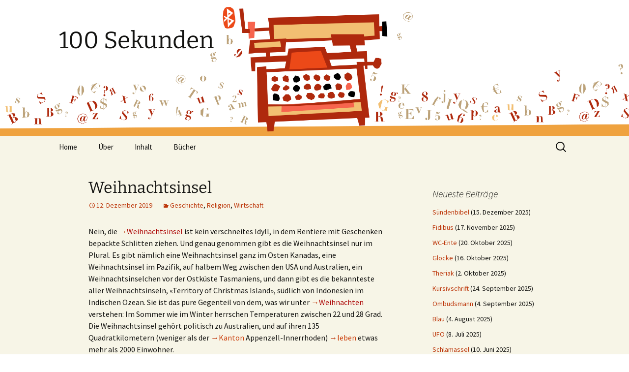

--- FILE ---
content_type: text/html; charset=UTF-8
request_url: https://www.100-sekunden.ch/weihnachtsinsel/
body_size: 12120
content:
<!DOCTYPE html>
<!--[if IE 7]>
<html class="ie ie7" lang="de">
<![endif]-->
<!--[if IE 8]>
<html class="ie ie8" lang="de">
<![endif]-->
<!--[if !(IE 7) & !(IE 8)]><!-->
<html lang="de">
<!--<![endif]-->
<head>
	<meta charset="UTF-8">
	<meta name="viewport" content="width=device-width">
	<title>Weihnachtsinsel | 100 Sekunden</title>
	<link rel="profile" href="http://gmpg.org/xfn/11">
	<link rel="pingback" href="https://www.100-sekunden.ch/xmlrpc.php">
	<link rel="icon" href="https://www.100-sekunden.ch/favicon.ico?v=2" />
	<!--[if lt IE 9]>
	<script src="https://www.100-sekunden.ch/wp-content/themes/twentythirteen/js/html5.js"></script>
	<![endif]-->
	<meta name='robots' content='max-image-preview:large' />
<link rel="alternate" type="application/rss+xml" title="100 Sekunden &raquo; Feed" href="https://www.100-sekunden.ch/feed/" />
<link rel="alternate" type="application/rss+xml" title="100 Sekunden &raquo; Kommentar-Feed" href="https://www.100-sekunden.ch/comments/feed/" />
<link rel="alternate" type="application/rss+xml" title="100 Sekunden &raquo; Weihnachtsinsel-Kommentar-Feed" href="https://www.100-sekunden.ch/weihnachtsinsel/feed/" />
<link rel="alternate" title="oEmbed (JSON)" type="application/json+oembed" href="https://www.100-sekunden.ch/wp-json/oembed/1.0/embed?url=https%3A%2F%2Fwww.100-sekunden.ch%2Fweihnachtsinsel%2F" />
<link rel="alternate" title="oEmbed (XML)" type="text/xml+oembed" href="https://www.100-sekunden.ch/wp-json/oembed/1.0/embed?url=https%3A%2F%2Fwww.100-sekunden.ch%2Fweihnachtsinsel%2F&#038;format=xml" />
<style id='wp-img-auto-sizes-contain-inline-css'>
img:is([sizes=auto i],[sizes^="auto," i]){contain-intrinsic-size:3000px 1500px}
/*# sourceURL=wp-img-auto-sizes-contain-inline-css */
</style>
<link rel='stylesheet' id='fotorama.css-css' href='https://www.100-sekunden.ch/wp-content/plugins/fotorama/fotorama.css?ver=6.9' media='all' />
<link rel='stylesheet' id='fotorama-wp.css-css' href='https://www.100-sekunden.ch/wp-content/plugins/fotorama/fotorama-wp.css?ver=6.9' media='all' />
<style id='wp-emoji-styles-inline-css'>

	img.wp-smiley, img.emoji {
		display: inline !important;
		border: none !important;
		box-shadow: none !important;
		height: 1em !important;
		width: 1em !important;
		margin: 0 0.07em !important;
		vertical-align: -0.1em !important;
		background: none !important;
		padding: 0 !important;
	}
/*# sourceURL=wp-emoji-styles-inline-css */
</style>
<style id='wp-block-library-inline-css'>
:root{--wp-block-synced-color:#7a00df;--wp-block-synced-color--rgb:122,0,223;--wp-bound-block-color:var(--wp-block-synced-color);--wp-editor-canvas-background:#ddd;--wp-admin-theme-color:#007cba;--wp-admin-theme-color--rgb:0,124,186;--wp-admin-theme-color-darker-10:#006ba1;--wp-admin-theme-color-darker-10--rgb:0,107,160.5;--wp-admin-theme-color-darker-20:#005a87;--wp-admin-theme-color-darker-20--rgb:0,90,135;--wp-admin-border-width-focus:2px}@media (min-resolution:192dpi){:root{--wp-admin-border-width-focus:1.5px}}.wp-element-button{cursor:pointer}:root .has-very-light-gray-background-color{background-color:#eee}:root .has-very-dark-gray-background-color{background-color:#313131}:root .has-very-light-gray-color{color:#eee}:root .has-very-dark-gray-color{color:#313131}:root .has-vivid-green-cyan-to-vivid-cyan-blue-gradient-background{background:linear-gradient(135deg,#00d084,#0693e3)}:root .has-purple-crush-gradient-background{background:linear-gradient(135deg,#34e2e4,#4721fb 50%,#ab1dfe)}:root .has-hazy-dawn-gradient-background{background:linear-gradient(135deg,#faaca8,#dad0ec)}:root .has-subdued-olive-gradient-background{background:linear-gradient(135deg,#fafae1,#67a671)}:root .has-atomic-cream-gradient-background{background:linear-gradient(135deg,#fdd79a,#004a59)}:root .has-nightshade-gradient-background{background:linear-gradient(135deg,#330968,#31cdcf)}:root .has-midnight-gradient-background{background:linear-gradient(135deg,#020381,#2874fc)}:root{--wp--preset--font-size--normal:16px;--wp--preset--font-size--huge:42px}.has-regular-font-size{font-size:1em}.has-larger-font-size{font-size:2.625em}.has-normal-font-size{font-size:var(--wp--preset--font-size--normal)}.has-huge-font-size{font-size:var(--wp--preset--font-size--huge)}.has-text-align-center{text-align:center}.has-text-align-left{text-align:left}.has-text-align-right{text-align:right}.has-fit-text{white-space:nowrap!important}#end-resizable-editor-section{display:none}.aligncenter{clear:both}.items-justified-left{justify-content:flex-start}.items-justified-center{justify-content:center}.items-justified-right{justify-content:flex-end}.items-justified-space-between{justify-content:space-between}.screen-reader-text{border:0;clip-path:inset(50%);height:1px;margin:-1px;overflow:hidden;padding:0;position:absolute;width:1px;word-wrap:normal!important}.screen-reader-text:focus{background-color:#ddd;clip-path:none;color:#444;display:block;font-size:1em;height:auto;left:5px;line-height:normal;padding:15px 23px 14px;text-decoration:none;top:5px;width:auto;z-index:100000}html :where(.has-border-color){border-style:solid}html :where([style*=border-top-color]){border-top-style:solid}html :where([style*=border-right-color]){border-right-style:solid}html :where([style*=border-bottom-color]){border-bottom-style:solid}html :where([style*=border-left-color]){border-left-style:solid}html :where([style*=border-width]){border-style:solid}html :where([style*=border-top-width]){border-top-style:solid}html :where([style*=border-right-width]){border-right-style:solid}html :where([style*=border-bottom-width]){border-bottom-style:solid}html :where([style*=border-left-width]){border-left-style:solid}html :where(img[class*=wp-image-]){height:auto;max-width:100%}:where(figure){margin:0 0 1em}html :where(.is-position-sticky){--wp-admin--admin-bar--position-offset:var(--wp-admin--admin-bar--height,0px)}@media screen and (max-width:600px){html :where(.is-position-sticky){--wp-admin--admin-bar--position-offset:0px}}

/*# sourceURL=wp-block-library-inline-css */
</style><style id='global-styles-inline-css'>
:root{--wp--preset--aspect-ratio--square: 1;--wp--preset--aspect-ratio--4-3: 4/3;--wp--preset--aspect-ratio--3-4: 3/4;--wp--preset--aspect-ratio--3-2: 3/2;--wp--preset--aspect-ratio--2-3: 2/3;--wp--preset--aspect-ratio--16-9: 16/9;--wp--preset--aspect-ratio--9-16: 9/16;--wp--preset--color--black: #000000;--wp--preset--color--cyan-bluish-gray: #abb8c3;--wp--preset--color--white: #fff;--wp--preset--color--pale-pink: #f78da7;--wp--preset--color--vivid-red: #cf2e2e;--wp--preset--color--luminous-vivid-orange: #ff6900;--wp--preset--color--luminous-vivid-amber: #fcb900;--wp--preset--color--light-green-cyan: #7bdcb5;--wp--preset--color--vivid-green-cyan: #00d084;--wp--preset--color--pale-cyan-blue: #8ed1fc;--wp--preset--color--vivid-cyan-blue: #0693e3;--wp--preset--color--vivid-purple: #9b51e0;--wp--preset--color--dark-gray: #141412;--wp--preset--color--red: #bc360a;--wp--preset--color--medium-orange: #db572f;--wp--preset--color--light-orange: #ea9629;--wp--preset--color--yellow: #fbca3c;--wp--preset--color--dark-brown: #220e10;--wp--preset--color--medium-brown: #722d19;--wp--preset--color--light-brown: #eadaa6;--wp--preset--color--beige: #e8e5ce;--wp--preset--color--off-white: #f7f5e7;--wp--preset--gradient--vivid-cyan-blue-to-vivid-purple: linear-gradient(135deg,rgb(6,147,227) 0%,rgb(155,81,224) 100%);--wp--preset--gradient--light-green-cyan-to-vivid-green-cyan: linear-gradient(135deg,rgb(122,220,180) 0%,rgb(0,208,130) 100%);--wp--preset--gradient--luminous-vivid-amber-to-luminous-vivid-orange: linear-gradient(135deg,rgb(252,185,0) 0%,rgb(255,105,0) 100%);--wp--preset--gradient--luminous-vivid-orange-to-vivid-red: linear-gradient(135deg,rgb(255,105,0) 0%,rgb(207,46,46) 100%);--wp--preset--gradient--very-light-gray-to-cyan-bluish-gray: linear-gradient(135deg,rgb(238,238,238) 0%,rgb(169,184,195) 100%);--wp--preset--gradient--cool-to-warm-spectrum: linear-gradient(135deg,rgb(74,234,220) 0%,rgb(151,120,209) 20%,rgb(207,42,186) 40%,rgb(238,44,130) 60%,rgb(251,105,98) 80%,rgb(254,248,76) 100%);--wp--preset--gradient--blush-light-purple: linear-gradient(135deg,rgb(255,206,236) 0%,rgb(152,150,240) 100%);--wp--preset--gradient--blush-bordeaux: linear-gradient(135deg,rgb(254,205,165) 0%,rgb(254,45,45) 50%,rgb(107,0,62) 100%);--wp--preset--gradient--luminous-dusk: linear-gradient(135deg,rgb(255,203,112) 0%,rgb(199,81,192) 50%,rgb(65,88,208) 100%);--wp--preset--gradient--pale-ocean: linear-gradient(135deg,rgb(255,245,203) 0%,rgb(182,227,212) 50%,rgb(51,167,181) 100%);--wp--preset--gradient--electric-grass: linear-gradient(135deg,rgb(202,248,128) 0%,rgb(113,206,126) 100%);--wp--preset--gradient--midnight: linear-gradient(135deg,rgb(2,3,129) 0%,rgb(40,116,252) 100%);--wp--preset--gradient--autumn-brown: linear-gradient(135deg, rgba(226,45,15,1) 0%, rgba(158,25,13,1) 100%);--wp--preset--gradient--sunset-yellow: linear-gradient(135deg, rgba(233,139,41,1) 0%, rgba(238,179,95,1) 100%);--wp--preset--gradient--light-sky: linear-gradient(135deg,rgba(228,228,228,1.0) 0%,rgba(208,225,252,1.0) 100%);--wp--preset--gradient--dark-sky: linear-gradient(135deg,rgba(0,0,0,1.0) 0%,rgba(56,61,69,1.0) 100%);--wp--preset--font-size--small: 13px;--wp--preset--font-size--medium: 20px;--wp--preset--font-size--large: 36px;--wp--preset--font-size--x-large: 42px;--wp--preset--spacing--20: 0.44rem;--wp--preset--spacing--30: 0.67rem;--wp--preset--spacing--40: 1rem;--wp--preset--spacing--50: 1.5rem;--wp--preset--spacing--60: 2.25rem;--wp--preset--spacing--70: 3.38rem;--wp--preset--spacing--80: 5.06rem;--wp--preset--shadow--natural: 6px 6px 9px rgba(0, 0, 0, 0.2);--wp--preset--shadow--deep: 12px 12px 50px rgba(0, 0, 0, 0.4);--wp--preset--shadow--sharp: 6px 6px 0px rgba(0, 0, 0, 0.2);--wp--preset--shadow--outlined: 6px 6px 0px -3px rgb(255, 255, 255), 6px 6px rgb(0, 0, 0);--wp--preset--shadow--crisp: 6px 6px 0px rgb(0, 0, 0);}:where(.is-layout-flex){gap: 0.5em;}:where(.is-layout-grid){gap: 0.5em;}body .is-layout-flex{display: flex;}.is-layout-flex{flex-wrap: wrap;align-items: center;}.is-layout-flex > :is(*, div){margin: 0;}body .is-layout-grid{display: grid;}.is-layout-grid > :is(*, div){margin: 0;}:where(.wp-block-columns.is-layout-flex){gap: 2em;}:where(.wp-block-columns.is-layout-grid){gap: 2em;}:where(.wp-block-post-template.is-layout-flex){gap: 1.25em;}:where(.wp-block-post-template.is-layout-grid){gap: 1.25em;}.has-black-color{color: var(--wp--preset--color--black) !important;}.has-cyan-bluish-gray-color{color: var(--wp--preset--color--cyan-bluish-gray) !important;}.has-white-color{color: var(--wp--preset--color--white) !important;}.has-pale-pink-color{color: var(--wp--preset--color--pale-pink) !important;}.has-vivid-red-color{color: var(--wp--preset--color--vivid-red) !important;}.has-luminous-vivid-orange-color{color: var(--wp--preset--color--luminous-vivid-orange) !important;}.has-luminous-vivid-amber-color{color: var(--wp--preset--color--luminous-vivid-amber) !important;}.has-light-green-cyan-color{color: var(--wp--preset--color--light-green-cyan) !important;}.has-vivid-green-cyan-color{color: var(--wp--preset--color--vivid-green-cyan) !important;}.has-pale-cyan-blue-color{color: var(--wp--preset--color--pale-cyan-blue) !important;}.has-vivid-cyan-blue-color{color: var(--wp--preset--color--vivid-cyan-blue) !important;}.has-vivid-purple-color{color: var(--wp--preset--color--vivid-purple) !important;}.has-black-background-color{background-color: var(--wp--preset--color--black) !important;}.has-cyan-bluish-gray-background-color{background-color: var(--wp--preset--color--cyan-bluish-gray) !important;}.has-white-background-color{background-color: var(--wp--preset--color--white) !important;}.has-pale-pink-background-color{background-color: var(--wp--preset--color--pale-pink) !important;}.has-vivid-red-background-color{background-color: var(--wp--preset--color--vivid-red) !important;}.has-luminous-vivid-orange-background-color{background-color: var(--wp--preset--color--luminous-vivid-orange) !important;}.has-luminous-vivid-amber-background-color{background-color: var(--wp--preset--color--luminous-vivid-amber) !important;}.has-light-green-cyan-background-color{background-color: var(--wp--preset--color--light-green-cyan) !important;}.has-vivid-green-cyan-background-color{background-color: var(--wp--preset--color--vivid-green-cyan) !important;}.has-pale-cyan-blue-background-color{background-color: var(--wp--preset--color--pale-cyan-blue) !important;}.has-vivid-cyan-blue-background-color{background-color: var(--wp--preset--color--vivid-cyan-blue) !important;}.has-vivid-purple-background-color{background-color: var(--wp--preset--color--vivid-purple) !important;}.has-black-border-color{border-color: var(--wp--preset--color--black) !important;}.has-cyan-bluish-gray-border-color{border-color: var(--wp--preset--color--cyan-bluish-gray) !important;}.has-white-border-color{border-color: var(--wp--preset--color--white) !important;}.has-pale-pink-border-color{border-color: var(--wp--preset--color--pale-pink) !important;}.has-vivid-red-border-color{border-color: var(--wp--preset--color--vivid-red) !important;}.has-luminous-vivid-orange-border-color{border-color: var(--wp--preset--color--luminous-vivid-orange) !important;}.has-luminous-vivid-amber-border-color{border-color: var(--wp--preset--color--luminous-vivid-amber) !important;}.has-light-green-cyan-border-color{border-color: var(--wp--preset--color--light-green-cyan) !important;}.has-vivid-green-cyan-border-color{border-color: var(--wp--preset--color--vivid-green-cyan) !important;}.has-pale-cyan-blue-border-color{border-color: var(--wp--preset--color--pale-cyan-blue) !important;}.has-vivid-cyan-blue-border-color{border-color: var(--wp--preset--color--vivid-cyan-blue) !important;}.has-vivid-purple-border-color{border-color: var(--wp--preset--color--vivid-purple) !important;}.has-vivid-cyan-blue-to-vivid-purple-gradient-background{background: var(--wp--preset--gradient--vivid-cyan-blue-to-vivid-purple) !important;}.has-light-green-cyan-to-vivid-green-cyan-gradient-background{background: var(--wp--preset--gradient--light-green-cyan-to-vivid-green-cyan) !important;}.has-luminous-vivid-amber-to-luminous-vivid-orange-gradient-background{background: var(--wp--preset--gradient--luminous-vivid-amber-to-luminous-vivid-orange) !important;}.has-luminous-vivid-orange-to-vivid-red-gradient-background{background: var(--wp--preset--gradient--luminous-vivid-orange-to-vivid-red) !important;}.has-very-light-gray-to-cyan-bluish-gray-gradient-background{background: var(--wp--preset--gradient--very-light-gray-to-cyan-bluish-gray) !important;}.has-cool-to-warm-spectrum-gradient-background{background: var(--wp--preset--gradient--cool-to-warm-spectrum) !important;}.has-blush-light-purple-gradient-background{background: var(--wp--preset--gradient--blush-light-purple) !important;}.has-blush-bordeaux-gradient-background{background: var(--wp--preset--gradient--blush-bordeaux) !important;}.has-luminous-dusk-gradient-background{background: var(--wp--preset--gradient--luminous-dusk) !important;}.has-pale-ocean-gradient-background{background: var(--wp--preset--gradient--pale-ocean) !important;}.has-electric-grass-gradient-background{background: var(--wp--preset--gradient--electric-grass) !important;}.has-midnight-gradient-background{background: var(--wp--preset--gradient--midnight) !important;}.has-small-font-size{font-size: var(--wp--preset--font-size--small) !important;}.has-medium-font-size{font-size: var(--wp--preset--font-size--medium) !important;}.has-large-font-size{font-size: var(--wp--preset--font-size--large) !important;}.has-x-large-font-size{font-size: var(--wp--preset--font-size--x-large) !important;}
/*# sourceURL=global-styles-inline-css */
</style>

<style id='classic-theme-styles-inline-css'>
/*! This file is auto-generated */
.wp-block-button__link{color:#fff;background-color:#32373c;border-radius:9999px;box-shadow:none;text-decoration:none;padding:calc(.667em + 2px) calc(1.333em + 2px);font-size:1.125em}.wp-block-file__button{background:#32373c;color:#fff;text-decoration:none}
/*# sourceURL=/wp-includes/css/classic-themes.min.css */
</style>
<link rel='stylesheet' id='cwStyle-css' href='https://www.100-sekunden.ch/wp-content/plugins/counter-widget/css/cwStyle.css?ver=6.9' media='all' />
<link rel='stylesheet' id='twentythirteen-fonts-css' href='https://www.100-sekunden.ch/wp-content/themes/twentythirteen/fonts/source-sans-pro-plus-bitter.css?ver=20230328' media='all' />
<link rel='stylesheet' id='genericons-css' href='https://www.100-sekunden.ch/wp-content/themes/twentythirteen/genericons/genericons.css?ver=20251101' media='all' />
<link rel='stylesheet' id='twentythirteen-style-css' href='https://www.100-sekunden.ch/wp-content/themes/twentythirteen_twb/style.css?ver=20251202' media='all' />
<link rel='stylesheet' id='twentythirteen-block-style-css' href='https://www.100-sekunden.ch/wp-content/themes/twentythirteen/css/blocks.css?ver=20240520' media='all' />
<script src="https://www.100-sekunden.ch/wp-includes/js/jquery/jquery.min.js?ver=3.7.1" id="jquery-core-js"></script>
<script src="https://www.100-sekunden.ch/wp-includes/js/jquery/jquery-migrate.min.js?ver=3.4.1" id="jquery-migrate-js"></script>
<script src="https://www.100-sekunden.ch/wp-content/plugins/fotorama/fotorama.js?ver=6.9" id="fotorama.js-js"></script>
<script src="https://www.100-sekunden.ch/wp-content/plugins/fotorama/fotorama-wp.js?ver=6.9" id="fotorama-wp.js-js"></script>
<script src="https://www.100-sekunden.ch/wp-content/themes/twentythirteen/js/functions.js?ver=20250727" id="twentythirteen-script-js" defer data-wp-strategy="defer"></script>
<link rel="https://api.w.org/" href="https://www.100-sekunden.ch/wp-json/" /><link rel="alternate" title="JSON" type="application/json" href="https://www.100-sekunden.ch/wp-json/wp/v2/posts/7953" /><link rel="EditURI" type="application/rsd+xml" title="RSD" href="https://www.100-sekunden.ch/xmlrpc.php?rsd" />
<meta name="generator" content="WordPress 6.9" />
<link rel="canonical" href="https://www.100-sekunden.ch/weihnachtsinsel/" />
<link rel='shortlink' href='https://www.100-sekunden.ch/?p=7953' />
	<style type="text/css" id="twentythirteen-header-css">
		.site-header {
		background: url(https://www.blogisch.ch/wp-content/themes/twentythirteen/images/headers/circle.png) no-repeat scroll top;
		background-size: 1600px auto;
	}
	@media (max-width: 767px) {
		.site-header {
			background-size: 768px auto;
		}
	}
	@media (max-width: 359px) {
		.site-header {
			background-size: 360px auto;
		}
	}
			</style>
	<link rel="amphtml" href="https://www.100-sekunden.ch/weihnachtsinsel/amp/"></head>

<body class="wp-singular post-template-default single single-post postid-7953 single-format-standard wp-embed-responsive wp-theme-twentythirteen wp-child-theme-twentythirteen_twb single-author sidebar">
	<div id="page" class="hfeed site">
		<header id="masthead" class="site-header" role="banner">
			<a class="home-link" href="https://www.100-sekunden.ch/" title="100 Sekunden" rel="home">
				<h1 class="site-title">100 Sekunden</h1>
				<h2 class="site-description"></h2>
			</a>

			<div id="navbar" class="navbar">
				<nav id="site-navigation" class="navigation main-navigation" role="navigation">
					<button class="menu-toggle">Menü</button>
					<a class="screen-reader-text skip-link" href="#content" title="Zum Inhalt springen">Zum Inhalt springen</a>
					<div class="menu-menu-1-container"><ul id="primary-menu" class="nav-menu"><li id="menu-item-3601" class="menu-item menu-item-type-custom menu-item-object-custom menu-item-home menu-item-3601"><a href="https://www.100-sekunden.ch/">Home</a></li>
<li id="menu-item-3587" class="menu-item menu-item-type-post_type menu-item-object-page menu-item-has-children menu-item-3587"><a href="https://www.100-sekunden.ch/ueber/">Über</a>
<ul class="sub-menu">
	<li id="menu-item-4277" class="menu-item menu-item-type-post_type menu-item-object-page menu-item-4277"><a href="https://www.100-sekunden.ch/nutzungsbedingungen/">Nutzungsbedingungen</a></li>
	<li id="menu-item-8430" class="menu-item menu-item-type-post_type menu-item-object-page menu-item-8430"><a href="https://www.100-sekunden.ch/datenschutz/">Datenschutz</a></li>
	<li id="menu-item-3720" class="menu-item menu-item-type-post_type menu-item-object-page menu-item-3720"><a href="https://www.100-sekunden.ch/impressum/">Impressum</a></li>
</ul>
</li>
<li id="menu-item-3588" class="menu-item menu-item-type-post_type menu-item-object-page menu-item-3588"><a href="https://www.100-sekunden.ch/inhalt/">Inhalt</a></li>
<li id="menu-item-3589" class="menu-item menu-item-type-post_type menu-item-object-page menu-item-has-children menu-item-3589"><a href="https://www.100-sekunden.ch/buecher/">Bücher</a>
<ul class="sub-menu">
	<li id="menu-item-3590" class="menu-item menu-item-type-post_type menu-item-object-page menu-item-3590"><a href="https://www.100-sekunden.ch/illustrationen/">Illustrationen</a></li>
	<li id="menu-item-3591" class="menu-item menu-item-type-post_type menu-item-object-page menu-item-3591"><a href="https://www.100-sekunden.ch/medien/">Medien</a></li>
</ul>
</li>
</ul></div>					<form role="search" method="get" class="search-form" action="https://www.100-sekunden.ch/">
				<label>
					<span class="screen-reader-text">Suche nach:</span>
					<input type="search" class="search-field" placeholder="Suchen …" value="" name="s" />
				</label>
				<input type="submit" class="search-submit" value="Suchen" />
			</form>				</nav><!-- #site-navigation -->
			</div><!-- #navbar -->
		</header><!-- #masthead -->

		<div id="main" class="site-main">

	<div id="primary" class="content-area">
		<div id="content" class="site-content random" role="main">

						
				
<article id="post-7953" class="post-7953 post type-post status-publish format-standard hentry category-geschichte category-religion category-wirtschaft">
	<header class="entry-header">
		
				<h1 class="entry-title">Weihnachtsinsel</h1>
		
		<div class="entry-meta">
			<span class="date"><a href="https://www.100-sekunden.ch/weihnachtsinsel/" title="Permalink zu Weihnachtsinsel" rel="bookmark"><time class="entry-date" datetime="2019-12-12T12:31:18+01:00">12. Dezember 2019</time></a></span><span class="categories-links"><a href="https://www.100-sekunden.ch/category/geschichte/" rel="category tag">Geschichte</a>, <a href="https://www.100-sekunden.ch/category/religion/" rel="category tag">Religion</a>, <a href="https://www.100-sekunden.ch/category/wirtschaft/" rel="category tag">Wirtschaft</a></span><span class="author vcard"><a class="url fn n" href="https://www.100-sekunden.ch/author/admin/" title="Alle Beiträge von twb anzeigen" rel="author">twb</a></span>					</div><!-- .entry-meta -->
	</header><!-- .entry-header -->

		<div class="entry-content">
		<p>Nein, die <a href="" class="kblinker" target="https://www.100-sekunden.ch/weihnachtsinsel/">Weihnachtsinsel</a> ist kein verschneites Idyll, in dem Rentiere mit Geschenken bepackte Schlitten ziehen. Und genau genommen gibt es die Weihnachtsinsel nur im Plural. Es gibt nämlich eine Weihnachtsinsel ganz im Osten Kanadas, eine Weihnachtsinsel im Pazifik, auf halbem Weg zwischen den USA und Australien, ein Weihnachtsinselchen vor der Ostküste Tasmaniens, und dann gibt es die bekannteste aller Weihnachtsinseln, «Territory of Christmas Island», südlich von Indonesien im Indischen Ozean. Sie ist das pure Gegenteil von dem, was wir unter <a href="" class="kblinker" target="https://www.100-sekunden.ch/weihnachtsinsel/">Weihnachten</a> verstehen: Im Sommer wie im Winter herrschen Temperaturen zwischen 22 und 28 Grad. Die Weihnachtsinsel gehört politisch zu Australien, und auf ihren 135 Quadratkilometern (weniger als der <a href="https://www.100-sekunden.ch/kanton/" class="kblinker">Kanton</a> Appenzell-Innerrhoden) <a href="https://www.100-sekunden.ch/leben/" class="kblinker">leben</a> etwas mehr als 2000 Einwohner.</p>
<p>Der erste, der an den hoch aufragenden vulkanischen Felsen vorbeisegelte, war der britische Kapitän William Mynors. Auch wenn er die unbewohnte und bis dahin namenlose Insel nicht betrat, taufte er sie nach dem Datum seiner Entdeckung: dem 25. Dezember 1643. Es sollte bis zum Jahr 1688 dauern, dass der britische Pirat William Dampier als erster Europäer die schroffen Küsten, die Sandstrände und den tropischen Regenwald zu erkunden begann. Weitere 200 Jahre lang lag die Insel in einem Dornröschenschlaf, doch nachdem man Phosphor-Vorkommen entdeckt hatte, beschloss die britische Krone, die Insel kurzerhand zu annektieren. Bis heute werden Phosphate abgebaut und exportiert, und weil die meisten Arbeiter aus China und Malaysia stammen – zusammen vier Fünftel der Bevölkerung –, ist die Weihnachtsinsel, ihrem christlichen Namen zum Trotz, mehrheitlich buddhistisch und islamisch.</p>
	</div><!-- .entry-content -->
	
	<footer class="entry-meta">
		
			</footer><!-- .entry-meta -->
</article><!-- #post -->
				
<div id="comments" class="comments-area">

	
	
</div><!-- #comments -->

			
		</div><!-- #content -->
	</div><!-- #primary -->

	<div id="tertiary" class="sidebar-container" role="complementary">
		<div class="sidebar-inner">
			<div class="widget-area">
				
		<aside id="recent-posts-4" class="widget widget_recent_entries">
		<h3 class="widget-title">Neueste Beiträge</h3><nav aria-label="Neueste Beiträge">
		<ul>
											<li>
					<a href="https://www.100-sekunden.ch/suendenbibel/">Sündenbibel</a>
											<span class="post-date">15. Dezember 2025</span>
									</li>
											<li>
					<a href="https://www.100-sekunden.ch/fidibus/">Fidibus</a>
											<span class="post-date">17. November 2025</span>
									</li>
											<li>
					<a href="https://www.100-sekunden.ch/wc-ente/">WC-Ente</a>
											<span class="post-date">20. Oktober 2025</span>
									</li>
											<li>
					<a href="https://www.100-sekunden.ch/glocke/">Glocke</a>
											<span class="post-date">16. Oktober 2025</span>
									</li>
											<li>
					<a href="https://www.100-sekunden.ch/theriak/">Theriak</a>
											<span class="post-date">2. Oktober 2025</span>
									</li>
											<li>
					<a href="https://www.100-sekunden.ch/kursivschrift/">Kursivschrift</a>
											<span class="post-date">24. September 2025</span>
									</li>
											<li>
					<a href="https://www.100-sekunden.ch/ombudsmann/">Ombudsmann</a>
											<span class="post-date">4. September 2025</span>
									</li>
											<li>
					<a href="https://www.100-sekunden.ch/blau/">Blau</a>
											<span class="post-date">4. August 2025</span>
									</li>
											<li>
					<a href="https://www.100-sekunden.ch/ufo/">UFO</a>
											<span class="post-date">8. Juli 2025</span>
									</li>
											<li>
					<a href="https://www.100-sekunden.ch/schlamassel/">Schlamassel</a>
											<span class="post-date">10. Juni 2025</span>
									</li>
					</ul>

		</nav></aside><aside id="custom_html-3" class="widget_text widget widget_custom_html"><h3 class="widget-title"> Meta</h3><div class="textwidget custom-html-widget"><a href="https://www.100-sekunden.ch/admin">Login</a></div></aside>			</div><!-- .widget-area -->
		</div><!-- .sidebar-inner -->
	</div><!-- #tertiary -->

		</div><!-- #main -->
		<footer id="colophon" class="site-footer" role="contentinfo">
				<div id="secondary" class="sidebar-container" role="complementary">
		<div class="widget-area">
			<aside id="tag_cloud-2" class="widget widget_tag_cloud"><h3 class="widget-title">Themen</h3><nav aria-label="Themen"><div class="tagcloud"><ul class='wp-tag-cloud' role='list'>
	<li><a href="https://www.100-sekunden.ch/category/bildung/" class="tag-cloud-link tag-link-12 tag-link-position-1" style="font-size: 15.670212765957pt;" aria-label="Bildung (53 Einträge)">Bildung</a></li>
	<li><a href="https://www.100-sekunden.ch/category/brauchtum/" class="tag-cloud-link tag-link-8 tag-link-position-2" style="font-size: 16.936170212766pt;" aria-label="Brauchtum (78 Einträge)">Brauchtum</a></li>
	<li><a href="https://www.100-sekunden.ch/category/energie/" class="tag-cloud-link tag-link-27 tag-link-position-3" style="font-size: 8pt;" aria-label="Energie (4 Einträge)">Energie</a></li>
	<li><a href="https://www.100-sekunden.ch/category/erziehung/" class="tag-cloud-link tag-link-7 tag-link-position-4" style="font-size: 12.468085106383pt;" aria-label="Erziehung (19 Einträge)">Erziehung</a></li>
	<li><a href="https://www.100-sekunden.ch/category/freizeit/" class="tag-cloud-link tag-link-23 tag-link-position-5" style="font-size: 16.117021276596pt;" aria-label="Freizeit (60 Einträge)">Freizeit</a></li>
	<li><a href="https://www.100-sekunden.ch/category/geschichte/" class="tag-cloud-link tag-link-3 tag-link-position-6" style="font-size: 22pt;" aria-label="Geschichte (383 Einträge)">Geschichte</a></li>
	<li><a href="https://www.100-sekunden.ch/category/gesundheit/" class="tag-cloud-link tag-link-17 tag-link-position-7" style="font-size: 13.063829787234pt;" aria-label="Gesundheit (23 Einträge)">Gesundheit</a></li>
	<li><a href="https://www.100-sekunden.ch/category/gewerbe/" class="tag-cloud-link tag-link-19 tag-link-position-8" style="font-size: 15.81914893617pt;" aria-label="Gewerbe (55 Einträge)">Gewerbe</a></li>
	<li><a href="https://www.100-sekunden.ch/category/industrie/" class="tag-cloud-link tag-link-21 tag-link-position-9" style="font-size: 15.297872340426pt;" aria-label="Industrie (47 Einträge)">Industrie</a></li>
	<li><a href="https://www.100-sekunden.ch/category/justiz/" class="tag-cloud-link tag-link-24 tag-link-position-10" style="font-size: 13.063829787234pt;" aria-label="Justiz (23 Einträge)">Justiz</a></li>
	<li><a href="https://www.100-sekunden.ch/category/kultur/" class="tag-cloud-link tag-link-22 tag-link-position-11" style="font-size: 19.021276595745pt;" aria-label="Kultur (149 Einträge)">Kultur</a></li>
	<li><a href="https://www.100-sekunden.ch/category/landwirtschaft/" class="tag-cloud-link tag-link-14 tag-link-position-12" style="font-size: 12.914893617021pt;" aria-label="Landwirtschaft (22 Einträge)">Landwirtschaft</a></li>
	<li><a href="https://www.100-sekunden.ch/category/medien/" class="tag-cloud-link tag-link-28 tag-link-position-13" style="font-size: 17.755319148936pt;" aria-label="Medien (102 Einträge)">Medien</a></li>
	<li><a href="https://www.100-sekunden.ch/category/militaer/" class="tag-cloud-link tag-link-18 tag-link-position-14" style="font-size: 14.702127659574pt;" aria-label="Militär (39 Einträge)">Militär</a></li>
	<li><a href="https://www.100-sekunden.ch/category/politik/" class="tag-cloud-link tag-link-4 tag-link-position-15" style="font-size: 13.808510638298pt;" aria-label="Politik (29 Einträge)">Politik</a></li>
	<li><a href="https://www.100-sekunden.ch/category/portraet/" class="tag-cloud-link tag-link-10 tag-link-position-16" style="font-size: 14.627659574468pt;" aria-label="Porträt (38 Einträge)">Porträt</a></li>
	<li><a href="https://www.100-sekunden.ch/category/religion/" class="tag-cloud-link tag-link-29 tag-link-position-17" style="font-size: 14.776595744681pt;" aria-label="Religion (40 Einträge)">Religion</a></li>
	<li><a href="https://www.100-sekunden.ch/category/sensation/" class="tag-cloud-link tag-link-16 tag-link-position-18" style="font-size: 14.553191489362pt;" aria-label="Sensation (37 Einträge)">Sensation</a></li>
	<li><a href="https://www.100-sekunden.ch/category/soziales/" class="tag-cloud-link tag-link-25 tag-link-position-19" style="font-size: 17.010638297872pt;" aria-label="Soziales (81 Einträge)">Soziales</a></li>
	<li><a href="https://www.100-sekunden.ch/category/sport/" class="tag-cloud-link tag-link-20 tag-link-position-20" style="font-size: 10.234042553191pt;" aria-label="Sport (9 Einträge)">Sport</a></li>
	<li><a href="https://www.100-sekunden.ch/category/staat/" class="tag-cloud-link tag-link-5 tag-link-position-21" style="font-size: 16.787234042553pt;" aria-label="Staat (74 Einträge)">Staat</a></li>
	<li><a href="https://www.100-sekunden.ch/category/straftat/" class="tag-cloud-link tag-link-15 tag-link-position-22" style="font-size: 13.287234042553pt;" aria-label="Straftat (25 Einträge)">Straftat</a></li>
	<li><a href="https://www.100-sekunden.ch/category/technik/" class="tag-cloud-link tag-link-26 tag-link-position-23" style="font-size: 19.765957446809pt;" aria-label="Technik (190 Einträge)">Technik</a></li>
	<li><a href="https://www.100-sekunden.ch/category/umwelt/" class="tag-cloud-link tag-link-13 tag-link-position-24" style="font-size: 13.212765957447pt;" aria-label="Umwelt (24 Einträge)">Umwelt</a></li>
	<li><a href="https://www.100-sekunden.ch/category/verkehr/" class="tag-cloud-link tag-link-6 tag-link-position-25" style="font-size: 12.617021276596pt;" aria-label="Verkehr (20 Einträge)">Verkehr</a></li>
	<li><a href="https://www.100-sekunden.ch/category/wirtschaft/" class="tag-cloud-link tag-link-11 tag-link-position-26" style="font-size: 17.159574468085pt;" aria-label="Wirtschaft (84 Einträge)">Wirtschaft</a></li>
	<li><a href="https://www.100-sekunden.ch/category/wissenschaft/" class="tag-cloud-link tag-link-9 tag-link-position-27" style="font-size: 18.351063829787pt;" aria-label="Wissenschaft (121 Einträge)">Wissenschaft</a></li>
</ul>
</div>
</nav></aside><aside id="text-5" class="widget widget_text"><h3 class="widget-title">Buch «Nerdcore»</h3>			<div class="textwidget"><a href="http://www.amazon.de/Nerdcore-Konversationslexikon-Nerds-werden-wollen/dp/3037840617" target="_blank"><img alt="Takeaway" src="https://www.100-sekunden.ch/wp-content/uploads/2014/11/nerdcore.png" /></a><br />
Das Buch «Nerdcore» ist für Nerds gedacht, die auf ihr Nerdsein stolz sind, und es soll jenen Einblick geben, die Nerds bisher (zu Unrecht) belächelt oder gescholten haben. 100 Begriffe, gesammelt in einem handlichen Konversationslexikon: «Nerdcore» ist ein Buch für Nerds und alle, die es werden wollen.<br />
<br />
Weibel, Thomas (2015): <a href="http://www.schwabe.ch/schwabe-verlag/buecher/buchdetails/nerdcore-5654/" target="_blank">Nerdcore – ein Konversationslexikon für Nerds und alle, die es werden wollen</a>. Basel: Verlag Johannes Petri.<br />
<br />
Bestellen: <a href="http://www.amazon.de/Nerdcore-Konversationslexikon-Nerds-werden-wollen/dp/3037840617" target="_blank">Amazon</a></div>
		</aside><aside id="text-4" class="widget widget_text"><h3 class="widget-title">Buch «Takeaway»</h3>			<div class="textwidget"><a href="http://www.amazon.de/Takeaway-100-Sekunden-Wissen/dp/3796528422" target="_blank"><img alt="Takeaway" src="https://www.100-sekunden.ch/wp-content/uploads/2014/11/takeaway.png" /></a><br />
100 dieser Beiträge bietet das Buch «Takeaway – 100 x 100 Sekunden Wissen». Mal nachdenklich-ernst, mal humorig-heiter – jeder Beitrag knüpft an vermeintlich Bekanntem an und führt hin zu kleinen, überraschenden Einsichten. «Takeaway – 100 x 100 Sekunden Wissen» bietet 100 kleine, nachhaltige Feuilletons für alle, die mehr wissen wollen.<br />
<br />
Weibel, Thomas (2012): <a href="http://www.schwabe.ch/schwabe-verlag/buecher/buchdetails/takeaway-4990/" target="_blank">Takeaway – 100 x 100 Sekunden Wissen</a> (<a href="http://www.schwabe.ch/schwabe-verlag/buecher/buchdetails/takeaway-5090/" target="_blank">e-Book</a>). Basel: Schwabe.<br />
<br />
Bestellen: <a href="http://www.amazon.de/Takeaway-100-Sekunden-Wissen/dp/3796528422" target="_blank">Amazon</a></div>
		</aside><aside id="custom_html-2" class="widget_text widget widget_custom_html"><h3 class="widget-title">re:publica</h3><div class="textwidget custom-html-widget"><a href="https://www.thomasweibel.ch/?post=de-re-publica" target="_blank"><img src="https://www.100-sekunden.ch/wp-content/uploads/2017/01/republica17.gif" /></a></div></aside><aside id="cw_counts-2" class="widget cw_counts">	
	<aside class="counter-widget">
		<ul>
	<li class="post-count">
		<p>Beiträge total</p>
        <p><span>554</span></p>
    </li>
    	</aside>
	</aside>		</div><!-- .widget-area -->
	</div><!-- #secondary -->

			<div class="site-info">
				<a href="https://www.100-sekunden.ch"><img class="logo-footer" src="https://www.100-sekunden.ch/wp-content/uploads/2016/07/logo.png" />100 Sekunden &ndash; das H&ouml;rlexikon</a>, Copyright &copy; 2007-2026 <a href="https://www.thomasweibel.ch" target="_blank">Thomas Weibel Multi &amp; Media</a>, Realpstr. 55, 4054 Basel. Alle Rechte vorbehalten.
			</div><!-- .site-info -->
		</footer><!-- #colophon -->
	</div><!-- #page -->

	<script type="speculationrules">
{"prefetch":[{"source":"document","where":{"and":[{"href_matches":"/*"},{"not":{"href_matches":["/wp-*.php","/wp-admin/*","/wp-content/uploads/*","/wp-content/*","/wp-content/plugins/*","/wp-content/themes/twentythirteen_twb/*","/wp-content/themes/twentythirteen/*","/*\\?(.+)"]}},{"not":{"selector_matches":"a[rel~=\"nofollow\"]"}},{"not":{"selector_matches":".no-prefetch, .no-prefetch a"}}]},"eagerness":"conservative"}]}
</script>
<script src="https://www.100-sekunden.ch/wp-includes/js/imagesloaded.min.js?ver=5.0.0" id="imagesloaded-js"></script>
<script src="https://www.100-sekunden.ch/wp-includes/js/masonry.min.js?ver=4.2.2" id="masonry-js"></script>
<script src="https://www.100-sekunden.ch/wp-includes/js/jquery/jquery.masonry.min.js?ver=3.1.2b" id="jquery-masonry-js"></script>
<script id="wp-emoji-settings" type="application/json">
{"baseUrl":"https://s.w.org/images/core/emoji/17.0.2/72x72/","ext":".png","svgUrl":"https://s.w.org/images/core/emoji/17.0.2/svg/","svgExt":".svg","source":{"concatemoji":"https://www.100-sekunden.ch/wp-includes/js/wp-emoji-release.min.js?ver=6.9"}}
</script>
<script type="module">
/*! This file is auto-generated */
const a=JSON.parse(document.getElementById("wp-emoji-settings").textContent),o=(window._wpemojiSettings=a,"wpEmojiSettingsSupports"),s=["flag","emoji"];function i(e){try{var t={supportTests:e,timestamp:(new Date).valueOf()};sessionStorage.setItem(o,JSON.stringify(t))}catch(e){}}function c(e,t,n){e.clearRect(0,0,e.canvas.width,e.canvas.height),e.fillText(t,0,0);t=new Uint32Array(e.getImageData(0,0,e.canvas.width,e.canvas.height).data);e.clearRect(0,0,e.canvas.width,e.canvas.height),e.fillText(n,0,0);const a=new Uint32Array(e.getImageData(0,0,e.canvas.width,e.canvas.height).data);return t.every((e,t)=>e===a[t])}function p(e,t){e.clearRect(0,0,e.canvas.width,e.canvas.height),e.fillText(t,0,0);var n=e.getImageData(16,16,1,1);for(let e=0;e<n.data.length;e++)if(0!==n.data[e])return!1;return!0}function u(e,t,n,a){switch(t){case"flag":return n(e,"\ud83c\udff3\ufe0f\u200d\u26a7\ufe0f","\ud83c\udff3\ufe0f\u200b\u26a7\ufe0f")?!1:!n(e,"\ud83c\udde8\ud83c\uddf6","\ud83c\udde8\u200b\ud83c\uddf6")&&!n(e,"\ud83c\udff4\udb40\udc67\udb40\udc62\udb40\udc65\udb40\udc6e\udb40\udc67\udb40\udc7f","\ud83c\udff4\u200b\udb40\udc67\u200b\udb40\udc62\u200b\udb40\udc65\u200b\udb40\udc6e\u200b\udb40\udc67\u200b\udb40\udc7f");case"emoji":return!a(e,"\ud83e\u1fac8")}return!1}function f(e,t,n,a){let r;const o=(r="undefined"!=typeof WorkerGlobalScope&&self instanceof WorkerGlobalScope?new OffscreenCanvas(300,150):document.createElement("canvas")).getContext("2d",{willReadFrequently:!0}),s=(o.textBaseline="top",o.font="600 32px Arial",{});return e.forEach(e=>{s[e]=t(o,e,n,a)}),s}function r(e){var t=document.createElement("script");t.src=e,t.defer=!0,document.head.appendChild(t)}a.supports={everything:!0,everythingExceptFlag:!0},new Promise(t=>{let n=function(){try{var e=JSON.parse(sessionStorage.getItem(o));if("object"==typeof e&&"number"==typeof e.timestamp&&(new Date).valueOf()<e.timestamp+604800&&"object"==typeof e.supportTests)return e.supportTests}catch(e){}return null}();if(!n){if("undefined"!=typeof Worker&&"undefined"!=typeof OffscreenCanvas&&"undefined"!=typeof URL&&URL.createObjectURL&&"undefined"!=typeof Blob)try{var e="postMessage("+f.toString()+"("+[JSON.stringify(s),u.toString(),c.toString(),p.toString()].join(",")+"));",a=new Blob([e],{type:"text/javascript"});const r=new Worker(URL.createObjectURL(a),{name:"wpTestEmojiSupports"});return void(r.onmessage=e=>{i(n=e.data),r.terminate(),t(n)})}catch(e){}i(n=f(s,u,c,p))}t(n)}).then(e=>{for(const n in e)a.supports[n]=e[n],a.supports.everything=a.supports.everything&&a.supports[n],"flag"!==n&&(a.supports.everythingExceptFlag=a.supports.everythingExceptFlag&&a.supports[n]);var t;a.supports.everythingExceptFlag=a.supports.everythingExceptFlag&&!a.supports.flag,a.supports.everything||((t=a.source||{}).concatemoji?r(t.concatemoji):t.wpemoji&&t.twemoji&&(r(t.twemoji),r(t.wpemoji)))});
//# sourceURL=https://www.100-sekunden.ch/wp-includes/js/wp-emoji-loader.min.js
</script>
</body>
</html>


--- FILE ---
content_type: text/css
request_url: https://www.100-sekunden.ch/wp-content/plugins/counter-widget/css/cwStyle.css?ver=6.9
body_size: -59
content:
.counter-widget p {
    font-size: 16px;
    color: #7a838e;
    padding-left: 10px;
    margin: 0;
}

.counter-widget p span {
    font-weight: 700;
    font-size: 36px;
    line-height: 30px;
    display: block;
    color: #2c3e50;
    padding-top: 10px;
}

.counter-widget ul {
    list-style: none;
}

li.post-count {
    border-left: 4px solid #4CC3D9;
    margin-bottom: 30px;
    line-height: .9;
}

li.category-count {
    border-left: 4px solid #7BC8A4;
    margin-bottom: 30px;
    line-height: .9;
}

li.comment-count {
    border-left: 4px solid #FFC65D;
    margin-bottom: 30px;
    line-height: .9;
}

li.user-count {
    border-left: 4px solid #F16745;
    line-height: .9;
}

--- FILE ---
content_type: text/css
request_url: https://www.100-sekunden.ch/wp-content/themes/twentythirteen_twb/style.css?ver=20251202
body_size: 1924
content:
/*
Theme Name: Child von Twenty Thirteen
Description: Child Theme von Twenty Thirteen
Author: Thomas Weibel
Version: 1.0
Template: twentythirteen
*/

@import url("../twentythirteen/style.css");

/* CSS-Reset, Header und Navigation, Post-Titel, Blogbreite 1920px, Abstand zwischen Posts */
.site-header {
	background: url("https://www.100-sekunden.ch/wp-content/uploads/2014/04/blogisch_header_2x_o_titel.png") no-repeat scroll center top / 1920px auto transparent !important;
}
.site-title {
	font-size: 48px;
	font-weight: normal;
	text-decoration: none !important;
}
.site-description {
	color: #ec4918;
}
.site {
	border: 0;
	max-width: none;
}
.navbar {
	max-width: none;
	margin-top: 46px;
}

/* Fonts, Schrifteigenschaften
h1 {
	font-family: Bitter,Georgia,serif !important;
	font-style: normal !important;
	font-weight: normal !important;
	letter-spacing: .06em !important;
} */

.entry-title {
	font-weight: normal;
	font-size: 32px;
}

p, .textwidget, .tagcloud {
	-o-hyphens: none;
	-ms-hyphens: none;
	-moz-hyphens: none;
	-webkit-hyphens: none;
	hyphens: none;
}

/* Menü, Untermenüs */
.nav-menu a {
	background: #f7f5e7 !important;
	color: #141412 !important;
}

.nav-menu a:hover {
	background: #efa23f !important;
}

/* Aufzählungen, für Inhaltsverzeichnis */
ul {
	padding-left: 0;
}

ul li {
	list-style-type: none;
}

/* Kommentarelemente unterdrücken */
.comments-link, .comments-area {
	display:none;
}

/* Kein Rand bei Sucheingabefeldern */
input {
	border: 0 !important;
}

/* Kein Balken auf Suchergebnisseite */
header.page-header {
	display: none;
}

/* Design des Audioplayers */

.wp-audio-shortcode {
	margin: 0 !important;
}

.mejs-container {
	width: 34px !important;
	float: left;
	margin: 0 6px 6px 0 !important;
	background: transparent !important;
}

blockquote .mejs-container {
	margin-left: -40px !important;
}

.mejs-mediaelement {
	display: none !important;
}

.mejs-controls {
	height: 34px !important;
	background: #E63F2A !important;
	border-radius: 17px !important;
}

.mejs-button {
	position: absolute;
	top: -2px;
	left: 1px;
	transform: scale(0.8);
}

.mejs-currenttime, .mejs-time, .mejs-time-rail, .mejs-volume-button, .mejs-horizontal-volume-total, .mejs-horizontal-volume-current, .mejs-horizontal-volume-slider, .mejs-mute {
	display: none !important;
}

/* Altes Design des Audioplayers 
.mejs-container {
	width: 66% !important;
}

.mejs-mediaelement {
	background: #fff !important;
}

.mejs-controls {
	background: #af290d !important;
	border-radius: 15px !important;
	padding: 0 5px 0 5px !important;
}
.mejs-time-total {
	background: #f2bf72 !important;
}
.mejs-horizontal-volume-total {
	background: #f2bf72 !important;
}
.mejs-button button:focus {
	outline: 0px !important;
}

.mejs-offscreen {
	display: none !important;
} */

/* Abstände der Illustrationen-Seite */
.attachment-thumbnail {
	margin: 40px 0 40px 0;
}

/* Hintergrundfarbe des Sidebar-Widgets */
.widget {
	background:#f7f5e7;
}

/* Alphabet-Widget */
.a2zaal_widget li {
	margin-right: .5em !important;
}

.a2zaal_widget li a {
	height: 34px;
	width: 34px;
	text-align: center;
	background: #E63F2A!important;
	border-radius: 17px !important;
	border: 0px !important;
	font-family: Bitter,Georgia,serif !important;
	font-size: 105% !important;
	font-weight: bold;
	color: #fff !important;
	text-shadow: none !important;
	box-shadow: none !important;
	padding-top: 5px !important;
}

.a2zaal_widget li a:hover {
	background: #f2bf72 !important;
}

/* Spaltendarstellung der Archivseite */
ul.meine_liste li {
	display: flex;
	align-items: center;
	font-size: 14px;
	line-height: 1em;
	padding-left: 5px;
	float: left;
	border-left: 5px #fff solid;
}
 
ul.spalten_2 li {
	height: 36px;
	width: 50%;
}
 
ul.spalten_3 li {
	width: 33.333%;
}
 
ul.spalten_4 li {
	width: 25%;
}

ul.spalten_2 li:nth-child(4n) {
	background: #F7F5E7;
}
ul.spalten_2 li:nth-child(4n-1) {
	background: #F7F5E7;
}
ul.spalten_3 li:nth-child(6n) {
	background: #F7F5E7;
}
ul.spalten_3 li:nth-child(6n-1) {
	background: #F7F5E7;
}
ul.spalten_3 li:nth-child(6n-2) {
	background: #F7F5E7;
}

/* Icons der Impressumseite */
.icon-impressum {
	color: #BC360A;
	vertical-align: text-bottom;
	margin-bottom: 2px;
	width: 24px;
}

/* Fotorama-Thumbnails mit weissem Hintergrund */

.fotorama__thumb-border {
	background-image: none;
	border: 2px #e63f2a solid;
}

/* Cross-Links mit Lexikonpfeil */

a.kblinker:before {
	content: "\2192";
	color: #BC360A;
	display: inline-block;
	text-decoration: none;
}

.kblinker {
	white-space: nowrap;
}

a.kblinker:hover:before {
	color: #ea9629 !important;
}

.post-date:before {
	content: "(";
}

.post-date:after {
	content: ")";
}

/* Korrekturen für Smartphones und Tablets */
@media only screen and (min-width: 320px) and (max-width: 667px) {
.site-header {
	background-size: 220% !important;
}

.site-description {
	display: none;
}

.navbar {
	margin-top: 53px;
}

.wp-caption {
	width: 200px !important;
}
}

/* Styling zufälliger Artikel, Wechsel zu Alphabet */
.random {
	background: #f7f5e7;
}

.random-tag {
	font: 300 italic 20px "Source Sans Pro", Helvetica, sans-serif;
	border-top: 60px #f7f5e7 solid;
}

.alpha-tag {
	font: 300 italic 20px "Source Sans Pro", Helvetica, sans-serif;
	border-top: 60px #fff solid;
}

/* Styling Weiter-/Zurück-Navigationspunkte */
.meta-nav {
	height: 50px !important;
	width: 50px !important;
	padding: 4px !important;
}

.nav-next {
	padding: 0 !important;
}

/* Hintergrund Sidebar */
.widget-area {
	background: #f7f5e7;
}

.masonry {
	background: transparent;
}

/* Logo im Footer */
.logo-footer {
	height: 32px;
	width: 32px;
	margin: -8px 10px 0 0;
}

/* Beitragszähler in Footer */
li.post-count {
	border: 0;
}

li.post-count p {
	color: #fff;
	font: 300 italic 20px "Source Sans Pro", Helvetica, sans-serif;
	padding: 0;
}

li.post-count span {
	color: #e6402a;
	font-size: 22pt;
	font-style: normal;
	font-weight: normal;
}

/* Interne Kategorienamen verbergen */
.tag-link-1, .tag-link-33 {
	display: none;
}

/* Podcast-Icon */
.podcast-icon {
	transform: scale(1.4);
	margin-left: 4px;
}

/* Begrenzung Site-Breite für übergrosse Bildschirme */
.site-header, .site-main, .site-footer {
	max-width: 1920px;
	margin: auto;
}

/* Korrektur Header-Grafik/übermässiger Containerhöhen der Footer-Widgets auf Mobile Devices */
@media only screen and (max-width:480px) {
/* .site-header {
	background: url("https://www.100-sekunden.ch/wp-content/uploads/2014/04/blogisch_header_2x_o_titel.png") no-repeat scroll center top / auto 73% transparent !important;
} */

#tag_cloud-2 {
	height: 620px;
}

#text-5, #text-4 {
	height: 820px;
}
}